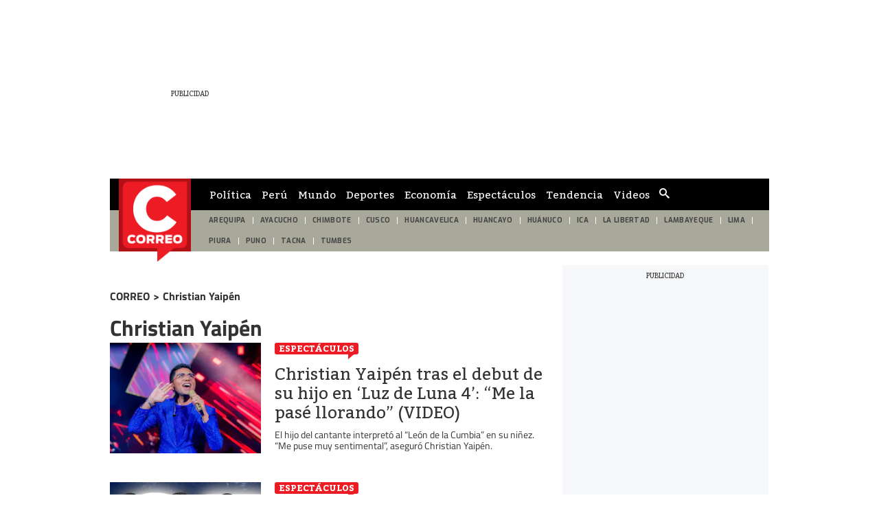

--- FILE ---
content_type: text/html; charset=utf-8
request_url: https://www.google.com/recaptcha/api2/aframe
body_size: 268
content:
<!DOCTYPE HTML><html><head><meta http-equiv="content-type" content="text/html; charset=UTF-8"></head><body><script nonce="5CJeYw0zceAvWB0Jm7xwjQ">/** Anti-fraud and anti-abuse applications only. See google.com/recaptcha */ try{var clients={'sodar':'https://pagead2.googlesyndication.com/pagead/sodar?'};window.addEventListener("message",function(a){try{if(a.source===window.parent){var b=JSON.parse(a.data);var c=clients[b['id']];if(c){var d=document.createElement('img');d.src=c+b['params']+'&rc='+(localStorage.getItem("rc::a")?sessionStorage.getItem("rc::b"):"");window.document.body.appendChild(d);sessionStorage.setItem("rc::e",parseInt(sessionStorage.getItem("rc::e")||0)+1);localStorage.setItem("rc::h",'1768835793808');}}}catch(b){}});window.parent.postMessage("_grecaptcha_ready", "*");}catch(b){}</script></body></html>

--- FILE ---
content_type: application/javascript; charset=utf-8
request_url: https://fundingchoicesmessages.google.com/f/AGSKWxWbvs50KkAMtWQtQmJ8irLQ41iJDnzYm4c7QPpVBNrngO5DMXT_m98eqpkouSv2RvrbYqP0HnMAvKU5eVtGjiEofz_O2DOOOsFAmGdQ08aZ1aJlBJVfUWbimJs0zpTtw0Dhh0BUbkKeaBEKlz0Zakb6FWU6UWarxJN3tGqgUZtWyzJ9Xce5PqZbWRQh/_.com/a?size.ws/ads//468x60_.300x250_/728x90g.
body_size: -1291
content:
window['a56c5b96-67d8-4463-adbb-a45b976d4452'] = true;

--- FILE ---
content_type: application/javascript; charset=utf-8
request_url: https://fundingchoicesmessages.google.com/f/AGSKWxWPH_VqZEYAtNjVd7FIQW9rFzcSAt3q1riWMKVV33L5-aZZiV9bGd-NelqOYsE43yfA4qpF-RK0IPoneog0sJIhHH9lSCpHzbOWel_qGaiYjTPYy_jiRVcVd94g_NuSbZfC2RitFw==?fccs=W251bGwsbnVsbCxudWxsLG51bGwsbnVsbCxudWxsLFsxNzY4ODM1Nzk0LDQ5MDAwMDAwMF0sbnVsbCxudWxsLG51bGwsW251bGwsWzcsMTksOSw2LDE4LDE1XSxudWxsLDIsbnVsbCwiZXMiLG51bGwsbnVsbCxudWxsLG51bGwsbnVsbCwxXSwiaHR0cHM6Ly9kaWFyaW9jb3JyZW8ucGUvbm90aWNpYXMvY2hyaXN0aWFuLXlhaXBlbi8iLG51bGwsW1s4LCJNOWxrelVhWkRzZyJdLFs5LCJlbi1VUyJdLFsxOSwiMiJdLFsxNywiWzBdIl0sWzI0LCIiXSxbMjksImZhbHNlIl0sWzIxLCJbW1tbNSwxLFsxXV0sWzE3Njg4MzU3OTQsMjQ4NTA0MDAwXSxbMTIwOTYwMF1dXV0iXSxbMjgsIltudWxsLFtudWxsLDEsWzE3Njg4MzU3OTQsMzMyNDc0MDAwXSwwXV0iXV1d
body_size: 301
content:
if (typeof __googlefc.fcKernelManager.run === 'function') {"use strict";this.default_ContributorServingResponseClientJs=this.default_ContributorServingResponseClientJs||{};(function(_){var window=this;
try{
var np=function(a){this.A=_.t(a)};_.u(np,_.J);var op=function(a){this.A=_.t(a)};_.u(op,_.J);op.prototype.getWhitelistStatus=function(){return _.F(this,2)};var pp=function(a){this.A=_.t(a)};_.u(pp,_.J);var qp=_.Zc(pp),rp=function(a,b,c){this.B=a;this.j=_.A(b,np,1);this.l=_.A(b,_.Nk,3);this.F=_.A(b,op,4);a=this.B.location.hostname;this.D=_.Dg(this.j,2)&&_.O(this.j,2)!==""?_.O(this.j,2):a;a=new _.Og(_.Ok(this.l));this.C=new _.bh(_.q.document,this.D,a);this.console=null;this.o=new _.jp(this.B,c,a)};
rp.prototype.run=function(){if(_.O(this.j,3)){var a=this.C,b=_.O(this.j,3),c=_.dh(a),d=new _.Ug;b=_.fg(d,1,b);c=_.C(c,1,b);_.hh(a,c)}else _.eh(this.C,"FCNEC");_.lp(this.o,_.A(this.l,_.Ae,1),this.l.getDefaultConsentRevocationText(),this.l.getDefaultConsentRevocationCloseText(),this.l.getDefaultConsentRevocationAttestationText(),this.D);_.mp(this.o,_.F(this.F,1),this.F.getWhitelistStatus());var e;a=(e=this.B.googlefc)==null?void 0:e.__executeManualDeployment;a!==void 0&&typeof a==="function"&&_.Qo(this.o.G,
"manualDeploymentApi")};var sp=function(){};sp.prototype.run=function(a,b,c){var d;return _.v(function(e){d=qp(b);(new rp(a,d,c)).run();return e.return({})})};_.Rk(7,new sp);
}catch(e){_._DumpException(e)}
}).call(this,this.default_ContributorServingResponseClientJs);
// Google Inc.

//# sourceURL=/_/mss/boq-content-ads-contributor/_/js/k=boq-content-ads-contributor.ContributorServingResponseClientJs.en_US.M9lkzUaZDsg.es5.O/d=1/exm=ad_blocking_detection_executable,frequency_controls_updater_executable,kernel_loader,loader_js_executable,monetization_cookie_state_migration_initialization_executable,optimization_state_updater_executable,web_iab_tcf_v2_signal_executable/ed=1/rs=AJlcJMzanTQvnnVdXXtZinnKRQ21NfsPog/m=cookie_refresh_executable
__googlefc.fcKernelManager.run('\x5b\x5b\x5b7,\x22\x5b\x5bnull,\\\x22diariocorreo.pe\\\x22,\\\x22AKsRol842XR93tKLiPlB4pzJflMtIdnAqcjqULmFpFD-DPPhtLBlXWC2w4MIqjR-pSg9DZvAU7uLZhXHS3b8Gmr26O3WHV5g_aZvh-oxZpbS0yoB9y38XMItYd3jXlFHnJivuKX0aAZO5a7tzedSFMx77cqKsb7_Mg\\\\u003d\\\\u003d\\\x22\x5d,null,\x5b\x5bnull,null,null,\\\x22https:\/\/fundingchoicesmessages.google.com\/f\/AGSKWxVDfjAfJSZy6r2MQeX6vdh6HAmSaHp5swA1a-QRdhaFkoWKiksCXQswFw5V4ypVIT5Mnt5WTKVlI06vcixxKq1t74PaNLEN80n0Xn2R-iHUyz17JYdKMlh-45Q37IF8DVgpYksQYA\\\\u003d\\\\u003d\\\x22\x5d,null,null,\x5bnull,null,null,\\\x22https:\/\/fundingchoicesmessages.google.com\/el\/AGSKWxVbJsA1o0yJexDV9JhICGmcRTbV5ulFEIlbgnxJZyOG342zS8tpUGcHBU3M7I7zZak61T2w1oCfCMVhgCUHmOrBbri7fds9PsqXOmMJ9VF3P1PYCcLBmyZ4PK5PDrk7Ab2x2qO0hQ\\\\u003d\\\\u003d\\\x22\x5d,null,\x5bnull,\x5b7,19,9,6,18,15\x5d,null,2,null,\\\x22es\\\x22,null,null,null,null,null,1\x5d,null,\\\x22Configuración de la privacidad y las cookies\\\x22,\\\x22Cerrar\\\x22,null,null,null,\\\x22Gestionado por Google Cumple el TCF de IAB. ID de CMP: 300\\\x22\x5d,\x5b3,1\x5d\x5d\x22\x5d\x5d,\x5bnull,null,null,\x22https:\/\/fundingchoicesmessages.google.com\/f\/AGSKWxUgK6r0myMp7pGdjDF0r5qbkeQT_vlacqJvnxKt521pVIcx7XzKLY3ZtNZOgt6t0nSr0n-u7Tt7zMNQZD_xs-c_p7AyVxw7W9_Pcdz92IshBFWyFDaEPjjgI0Uy24VSxIN-UVq0lw\\u003d\\u003d\x22\x5d\x5d');}